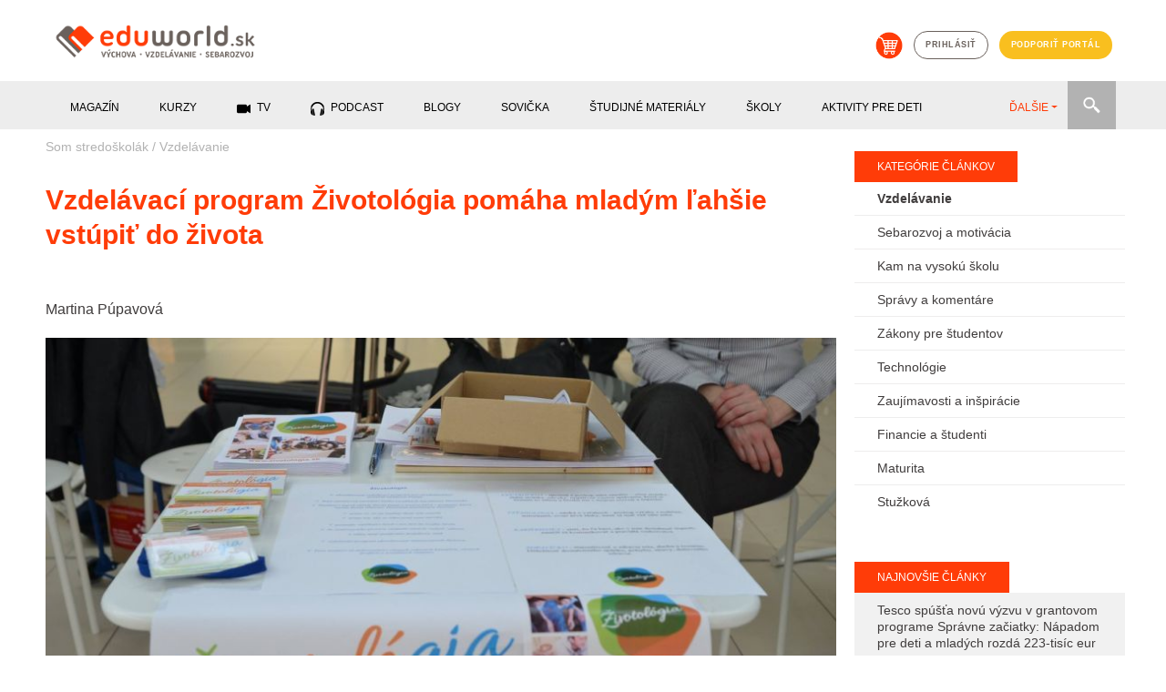

--- FILE ---
content_type: text/html; charset=utf-8
request_url: https://eduworld.sk/cd/martina-pupavova/3392/vzdelavaci-program-zivotologia-pomaha-mladym-lahsie-vstupit-do-zivota
body_size: 14234
content:

        <!DOCTYPE html>
          <html lang='sk'>
            <head>
              <meta charset='utf-8'>
<title>Vzdelávací program Životológia pomáha mladým ľahšie vstúpiť do života</title>
<meta name="keywords" content="Vzdelávací program Životológia pomáha mladým ľahšie vstúpiť do života, Vzdelávanie, články, vzdelávanie, sebarozvoj, výchova" />
<meta name="description" content="Jedným z projektov, ktoré pomáhajú zlepšovať slovenské školstvo je aj vzdelávací program Životológia." />
<meta property="og:title" content="Vzdelávací program Životológia pomáha mladým ľahšie vstúpiť do života" />
<meta property="og:type" content="article" />
<meta property="og:image" content="https://eduworld.sk/___images/clanky/zivotologia_1492079983.jpg" />
<meta property="og:url" content="https://eduworld.sk/cd/martina-pupavova/3392/vzdelavaci-program-zivotologia-pomaha-mladym-lahsie-vstupit-do-zivota" />
<meta property="og:description" content="Jedným z projektov, ktoré pomáhajú zlepšovať slovenské školstvo je aj vzdelávací program Životológia." />
<meta name="twitter:url" content="https://eduworld.sk/cd/martina-pupavova/3392/vzdelavaci-program-zivotologia-pomaha-mladym-lahsie-vstupit-do-zivota" />
<link rel='canonical' href='https://eduworld.sk/cd/martina-pupavova/3392/vzdelavaci-program-zivotologia-pomaha-mladym-lahsie-vstupit-do-zivota' />

              <!-- START head -->

    <script async src="https://pagead2.googlesyndication.com/pagead/js/adsbygoogle.js?client=ca-pub-6012129807355544" crossorigin="anonymous"></script>

  <!-- nasadene 03.09.2020 namiesto cookies confirmu
  <script src='https://etarget.mgr.consensu.org/gdpr/gdpr.js.php?ecmp=16&c=1'></script>-->

    <meta name="robots" content="index, follow">
  <meta property='fb:admins' content='1391280380'/>
  <meta property='fb:admins' content='1604702020'/>
  <meta property='fb:admins' content='549341895'/>
  <meta property='fb:app_id' content='683215401809281'/>
  <meta name="theme-color" content="##ff3c08" />
  <meta name="viewport" content="width=device-width, initial-scale=1">
  <link rel="shortcut icon" href="https://eduworld.sk/template/img/favicon.png" type="image/gif" />
    
  <meta property="og:locale" content="sk_SK"/>
  <meta property="og:site_name" content="Eduworld"/>


    <link href="https://eduworld.sk/template/css/jquery-ui.min.css" type="text/css" rel="stylesheet" >
  <link href="https://eduworld.sk/template/css/bootstrap.min.css" type="text/css" rel="stylesheet" >
  <link href="https://eduworld.sk/template/css/slick.css" type="text/css" rel="stylesheet" >
  <link href="https://eduworld.sk/template/css/slick-theme.css" type="text/css" rel="stylesheet" >
  <link href="https://eduworld.sk/template/css/lightbox.css" type="text/css" rel="stylesheet" >
  <link href="https://eduworld.sk/css/default.css?version=1" type="text/css" rel="stylesheet" >
  <link href="https://eduworld.sk/css/new.css" type="text/css" rel="stylesheet" >
    <link href="https://eduworld.sk/css/article.css?version=1" type="text/css" rel="stylesheet" >
  
    
  <!-- Google Tag Manager -->
  <script>
    (function(w,d,s,l,i){w[l]=w[l]||[];w[l].push({'gtm.start':
      new Date().getTime(),event:'gtm.js'});var f=d.getElementsByTagName(s)[0],
      j=d.createElement(s),dl=l!='dataLayer'?'&l='+l:'';j.async=true;j.src=
      'https://www.googletagmanager.com/gtm.js?id='+i+dl;f.parentNode.insertBefore(j,f);
    })(window,document,'script','dataLayer','GTM-5CJ4KCM');
  </script>
  <!-- End Google Tag Manager -->

  <script> PAGE_ROOT_WEBDIR = "https://eduworld.sk"; </script>

  <script type="text/javascript" src="https://eduworld.sk/template/js/jquery.min.js" ></script>
  <script type="text/javascript" src="https://eduworld.sk/template/js/jquery-ui.min.js" ></script>
  <script type="text/javascript" src="https://eduworld.sk/template/js/popper.min.js" ></script>
  <script type="text/javascript" src="https://eduworld.sk/template/js/bootstrap.min.js" ></script>
  <script type="text/javascript" src="https://eduworld.sk/template/js/slick.min.js" ></script>
  <script type="text/javascript" src="https://eduworld.sk/template/js/jquery.lightbox.js" ></script>
  <script type="text/javascript" src="https://eduworld.sk/js/main.js" ></script>

    
    
    
    <link rel="stylesheet" href="https://cdn.jsdelivr.net/gh/fancyapps/fancybox@3.5.7/dist/jquery.fancybox.min.css" />
  <script src="https://cdn.jsdelivr.net/gh/fancyapps/fancybox@3.5.7/dist/jquery.fancybox.min.js"></script>

    

  <!-- head -->
  

  <script type='text/javascript'>
    (function(i,s,o,g,r,a,m){i['GoogleAnalyticsObject']=r;i[r]=i[r]||function(){
    (i[r].q=i[r].q||[]).push(arguments)},i[r].l=1*new Date();a=s.createElement(o),
    m=s.getElementsByTagName(o)[0];a.async=1;a.src=g;m.parentNode.insertBefore(a,m)
    })(window,document,'script','https://www.google-analytics.com/analytics.js','ga');
    ga('create', 'UA-37752436-1', 'auto');
    ga('send', 'pageview');
  </script>

  
  <!--Google GPT/ADM code -->
  <script type="text/javascript" async="async" src="https://securepubads.g.doubleclick.net/tag/js/gpt.js"></script>
  <script type="text/javascript">
      window.googletag = window.googletag || { cmd: [] };
      window.googletag.cmd.push(function () {
          window.googletag.pubads().enableSingleRequest();
          window.googletag.pubads().disableInitialLoad();
      });
  </script>
  <!--Site config -->
  <script type="text/javascript" async="async" src="https://protagcdn.com/s/eduworld.sk/post.js"></script>
  <script type="text/javascript">
      window.protag = window.protag || { cmd: [] };
      window.protag.config = { s:'eduworld.sk', childADM: '22479515958', l: 'FbM3ys2m' };
      window.protag.cmd.push(function () {
          window.protag.pageInit();
      });
  </script>


<script type="text/javascript">
  
        $(document).ready(function(){
          $.ajax({
            url: 'https://eduworld.sk/ajax/counter.php?page_language=sk',
            type: 'post',
            data: { id: '3392', type: '1' },
            success: function(res) {}
          });
        });
      
</script>

<script type="application/ld+json">
{
              "@context":"https://schema.org/",
                    "@type":"ImageObject",
                    "contentUrl":"https://eduworld.sk/index.php?action=image&amp;cfg=clanok_detail&amp;f=clanky/zivotologia_1492079983.jpg",
                    "license":"https://eduworld.sk/licencie-obrazky",
                    "name":"V rodinách, ako aj v školách, chýbajú programy osobnostnej a sociálnej výchovy. Vzdelávací program Životológia to má zmeniť.",
                    "description":"",
                    "keywords":"",
                    "author":"Zdroj: Archív H.H.",
                    "copyrightHolder":""
        }
</script>

<!-- END head -->

              
              
            </head>
            <body>
              <!-- Google Tag Manager (noscript) -->
                <noscript><iframe src="https://www.googletagmanager.com/ns.html?id=GTM-5CJ4KCM" height="0" width="0" style="display:none;visibility:hidden"></iframe></noscript>
              <!-- End Google Tag Manager (noscript) -->
              <!-- 5.1.2023 znovu nasadene po chybnom odstreneni sticker kod -->
              <script src='https://www.meteoidata.com/js/bottomSlideAdEduWorld-MOBILNYBRANDING.min.js'></script>
      <header>
  <div class="container">
        <div class="row d-none d-sm-flex">
      <div class="col-sm-6 my-2 text-left">
        <a href="https://eduworld.sk/"><img id='main_logo' src='https://eduworld.sk/template/img/eduworld2019logo.png' alt='Logo eduworld'></a>
      </div>
      <div class="col-sm-6 my-4 headerIcons">
        <a href='https://eshop.eduworld.sk/' class='kosik mx-1' target="blank"><img src='https://eduworld.sk/template/img/kosik.png' alt='Košík'></a>
                  <a href='https://eduworld.sk/prihlasenie' class='prihlasenie btn btn-grey mx-1'>prihlásiť</a>
                <a href='https://eduworld.sk/podporte-nas' class='btn btn-blue mx-1'>podporiť portál</a>
      </div>
    </div>
        <div class="row d-sm-none d-flex my-2">
      <div class="col-6 text-left">
        <a href="https://eduworld.sk/"><img class="img" id='main_logo' src='https://eduworld.sk/template/img/eduworld2019logo.png' alt='Logo eduworld'></a>
      </div>
      <div class="col-2"></div>
      <div class="col-2 text-left pt-1">
        <a href='#' class='toggleSearchBox'><img class="img" src='https://eduworld.sk/template/img/search.png' alt='Vyhľadávanie'></a>
      </div>
      <div class="col-2 text-left pt-1">
        <span class="toggleMobileMenu"><img class="img" src="https://eduworld.sk/template/img/menu.png" alt="Mobile menu" /></span>
      </div>
      <div class="col-12 mt-3" id="searchBoxMobile">
        <form action="https://eduworld.sk/vyhladavanie" method="post" id="menuSearchFormMobile">
          <input type="text" name="searchInput" placeholder="Zadajte text" value="" class="searchInputMobile" />
          <input type="submit" value="" class="searchButtonMobile" />
        </form>
      </div>
      <div class="col-12 mt-3 mainMobileMenu">
        <nav id="menuMainMobile">
          <ul>
                                                        <li class="menu-1 hasSubMenu">
                  <span>Magazín</span><span class="iconHasSubMenu"></span>
                  <ul class="submenu">
                                          <li>
                        <a href='https://eduworld.sk/rodicia-predskolakov'>
                          Rodičia predškolákov
                        </a>
                      </li>
                                          <li>
                        <a href='https://eduworld.sk/rodicia-skolakov'>
                          Rodičia školákov
                        </a>
                      </li>
                                          <li>
                        <a href='https://eduworld.sk/pre-ucitelov'>
                          Učitelia
                        </a>
                      </li>
                                          <li>
                        <a href='https://eduworld.sk/sebarozvoj-a-motivacia'>
                          Sebarozvoj
                        </a>
                      </li>
                                          <li>
                        <a href='https://eduworld.sk/stredoskolaci'>
                          Stredoškoláci
                        </a>
                      </li>
                                          <li>
                        <a href='https://eduworld.sk/vysokoskolaci'>
                          Vysokoškoláci
                        </a>
                      </li>
                                      </ul>
                </li>
                                                                                    <li class="menu-2 hasSubMenu">
                  <span>Kurzy</span><span class="iconHasSubMenu"></span>
                  <ul class="submenu">
                                          <li>
                        <a href='https://eduworld.sk/kurzy-a-skolenia'>
                          Kurzy pre dospelých
                        </a>
                      </li>
                                          <li>
                        <a href='https://eduworld.sk/online-vzdelavanie'>
                          Online vzdelávanie
                        </a>
                      </li>
                                      </ul>
                </li>
                                                                                    <li class="menu-3">
                  <a href='https://eduworld.sk/video'>
                    TV
                 </a>
                </li>
                                                                                    <li class="menu-4">
                  <a href='https://eduworld.sk/podcast'>
                    Podcast
                 </a>
                </li>
                                                                                    <li class="menu-5">
                  <a href='https://eduworld.sk/blog'>
                    Blogy
                 </a>
                </li>
                                                                                    <li class="menu-6">
                  <a href='https://eduworld.sk/ulohy-pre-predskolakov'>
                    Sovička
                 </a>
                </li>
                                                                                    <li class="menu-7">
                  <a href='https://eduworld.sk/studijne-materialy'>
                    študijné materiály
                 </a>
                </li>
                                                                                    <li class="menu-8">
                  <a href='https://eduworld.sk/skoly'>
                    Školy
                 </a>
                </li>
                                                                                    <li class="menu-9">
                  <a href='https://eduworld.sk/aktivity-pre-deti'>
                    Aktivity pre deti
                 </a>
                </li>
                                                                                    <li class="menu-10">
                  <a href='https://eduworld.sk/granty'>
                    Granty
                 </a>
                </li>
                                                                                    <li class="menu-11">
                  <a href='https://eduworld.sk/tg/0/34/sutaze'>
                    Súťaže
                 </a>
                </li>
                                                                                          <li class="mainMobileMenuItem-login">
              <a href='https://eduworld.sk/prihlasenie'>Príhlásenie<span class="icon"></span></a>
            </li>
            <li class="mainMobileMenuItem-eshop">
              <a href='https://eshop.eduworld.sk/'>E-shop <span class="icon"></span></a>
            </li>
            <li class="mainMobileMenuItem-podpora">
              <a href='https://eduworld.sk/podporte-nas'>Podporiť portál <span class="icon"></span></a>
            </li>
          </ul>
        </nav>
      </div>
    </div>
          
  </div>
        
  <div class="container-fluid mainMenuRow d-none d-sm-block">
    <div class="container">
      <div class="row">
        <div class="col-12">
          <div class="menuwrap">
            <ul id="menu" class="nav nav-pills menu mainMenu">
                                                 <li class="menu-1" data-submenu="true"><span>Magazín</span></li>
                                                                 <li class="menu-2" data-submenu="true"><span>Kurzy</span></li>
                                                                <li class="menu-3">
                    <a href="https://eduworld.sk/video">
                      <span class="icon_menu_video"></span>                      TV
                    </a>
                  </li>
                                                                <li class="menu-4">
                    <a href="https://eduworld.sk/podcast">
                      <span class="icon_menu_podcast"></span>                      Podcast
                    </a>
                  </li>
                                                                <li class="menu-5">
                    <a href="https://eduworld.sk/blog">
                                            Blogy
                    </a>
                  </li>
                                                                <li class="menu-6">
                    <a href="https://eduworld.sk/ulohy-pre-predskolakov">
                                            Sovička
                    </a>
                  </li>
                                                                <li class="menu-7">
                    <a href="https://eduworld.sk/studijne-materialy">
                                            študijné materiály
                    </a>
                  </li>
                                                                <li class="menu-8">
                    <a href="https://eduworld.sk/skoly">
                                            Školy
                    </a>
                  </li>
                                                                <li class="menu-9">
                    <a href="https://eduworld.sk/aktivity-pre-deti">
                                            Aktivity pre deti
                    </a>
                  </li>
                                                                <li class="menu-10">
                    <a href="https://eduworld.sk/granty">
                                            Granty
                    </a>
                  </li>
                                                                <li class="menu-11">
                    <a href="https://eduworld.sk/tg/0/34/sutaze">
                                            Súťaže
                    </a>
                  </li>
                                                                <li class="menu-12">
                    <a href="https://eshop.eduworld.sk/">
                                            E-shop
                    </a>
                  </li>
                                          </ul>
            <ul class="nav nav-pills collect">
              <li class="dropdown">
                <a role="button" href="#" data-toggle="dropdown" class="dropdown-toggle">ĎALŠIE<span class="caret"></span></a>
                <ul id="submenu" class="dropdown-menu"></ul>
              </li>
            </ul>
            <div class="menuSearch">
              <form action="https://eduworld.sk/vyhladavanie" method="post" id="menuSearchForm">
                <input type="text" name="searchInput" placeholder="Zadajte text" value="" class="searchInput" />
              </form>
              <div class="searchButton"></div>
            </div>
          </div>
        </div>
      </div>
    </div>
  </div>
            
  <div class="container-fluid mainSubMenuRow">
    <div class="container">
      <div class="row">
        <div class="col-12 mainSubMenu">
                                    <div class="row submenu-1">
                                  <div class="col-sm-2 p-0"><a href="https://eduworld.sk/rodicia-predskolakov">Rodičia predškolákov</a></div>
                                  <div class="col-sm-2 p-0"><a href="https://eduworld.sk/rodicia-skolakov">Rodičia školákov</a></div>
                                  <div class="col-sm-2 p-0"><a href="https://eduworld.sk/pre-ucitelov">Učitelia</a></div>
                                  <div class="col-sm-2 p-0"><a href="https://eduworld.sk/sebarozvoj-a-motivacia">Sebarozvoj</a></div>
                                  <div class="col-sm-2 p-0"><a href="https://eduworld.sk/stredoskolaci">Stredoškoláci</a></div>
                                  <div class="col-sm-2 p-0"><a href="https://eduworld.sk/vysokoskolaci">Vysokoškoláci</a></div>
                              </div>
                                                <div class="row submenu-2">
                                  <div class="col-sm-2 p-0"><a href="https://eduworld.sk/kurzy-a-skolenia">Kurzy pre dospelých</a></div>
                                  <div class="col-sm-2 p-0"><a href="https://eduworld.sk/online-vzdelavanie">Online vzdelávanie</a></div>
                              </div>
                                                                                                                                                                                                                                                          </div>
      </div>
    </div>
  </div>
        
</header>
          <div id='content' class='container'>
            
          <div class='row'>
            <div class='col-12 p-0'>
              <div id="protag-header"></div>
              <script type="text/javascript">
                 window.googletag = window.googletag || { cmd: [] };
                 window.protag = window.protag || { cmd: [] };
                 window.protag.cmd.push(function () {
                   window.protag.display("protag-header");
                 });
              </script>
            </div>
          </div>
        
            <div class='row'>
              <div class='col-xl-9 mainContent'>
                <article>
  <div class="row">
    <div class="col-md-12 breadcrumbs">
              <a href="https://eduworld.sk/stredoskolaci">Som stredoškolák</a>
         <span class='separator'>/</span>               <a href="https://eduworld.sk/cl/16/som-stredoskolak/vzdelavanie">Vzdelávanie</a>
                    
    </div>
  </div>

  <div class="row">
    <div class="col-md-12">
      <h1 class="article_title">Vzdelávací program Životológia pomáha mladým ľahšie vstúpiť do života</h1>
    </div>
  </div>

    <div class="row author">
        <div class="col-9 col-md-6">
      <div class="author_info">
        <h2 class="author_title"><a href="https://eduworld.sk/ca/54/martina-pupavova">Martina Púpavová</a></h2>
      </div>
    </div>
    <div class="col-3 col-md-1"></div>    <div class="col-12 col-md-5 text-right">
                </div>
  </div>
  
  <div class="row">
    <div class="col-md-12">
              <img src="https://eduworld.sk/index.php?action=image&amp;cfg=clanok_detail&amp;f=clanky/zivotologia_1492079983.jpg" alt="V rodinách, ako aj v školách, chýbajú programy osobnostnej a sociálnej výchovy. Vzdelávací program Životológia to má zmeniť." title="V rodinách, ako aj v školách, chýbajú programy osobnostnej a sociálnej výchovy. Vzdelávací program Životológia to má zmeniť." class="clanok_detail_image" />
        </div>
        <div class="col-md-12">
      <div class='img_popis'>V rodinách, ako aj v školách, chýbajú programy osobnostnej a sociálnej výchovy. Vzdelávací program Životológia to má zmeniť.&nbsp/&nbspZdroj: Archív H.H.</div>
    </div>
  </div>

   
          <div class='row mt-4'>
            <div class='col-12 p-0'>
              <div id="protag-before_content"></div>
              <script type="text/javascript">
                 window.googletag = window.googletag || { cmd: [] };
                 window.protag = window.protag || { cmd: [] };
                 window.protag.cmd.push(function () {
                   window.protag.display("protag-before_content");
                 });
              </script>
            </div>
          </div>
        




  <div class="row clanok_detail_content clanok_img_fix">
    <div class="col-md-2"></div>
    <div class="col-md-10 mainArticleContent" id='article_content_3392'>
      <p><strong> </strong>
            <div id='protag-interscroller'></div>
            <script type='text/javascript'>
               window.googletag = window.googletag || { cmd: [] };
               window.protag = window.protag || { cmd: [] };
               window.protag.cmd.push(function () {
                 window.protag.display('protag-interscroller');
               });
            </script>
          </p>

<p><strong>Minister školstva, vedy, výskumu a športu Slovenskej republiky Peter Plavčan začiatkom marca spoločne so svojím tímom odborníkov historicky prvýkrát zverejnil na verejnú diskusiu návrh dokumentu Učiace sa Slovensko. Nachádza sa v ňom mnoho inovatívnych návrhov a myšlienok, ktoré môžu posunúť naše školstvo pozitívnym smerom, ak sa reálne naplnia. Dobrou správou je, že je viacero projektov a iniciatív, ktoré túto víziu pomáhajú napĺňať v školách už dnes. Jedným z nich je <strong>vzdelávací program Životológia.</strong></strong></p>

<p> </p>

<p>Autori tohto programu ho nazývajú<strong> “prvý predmet o tebe” </strong>a celá jeho koncepcia je postavená na skutočnosti, že v rodinách, ako aj v školách, chýbajú programy osobnostnej a sociálnej výchovy<em>. „Mladí ľudia preto veľakrát pri dospievaní vstupujú do života vyučení, ale nepripravení na to základné, čo v každodennom živote potrebujú. Nevedia efektívne komunikovať, nevedia zdravo zvládať a riešiť konflikty či problémy, nemajú zručnosti , ako si riadiť svoj život – svoj čas, svoje nadanie a talent, svoje sny a túžby. Rozhodli sme sa preto začať realizovať programy neformálneho vzdelávania pre mladých ľudí, zamerané na získavanie relevantných sociálnych zručností a schopností</em>,“ opísala autorka a zakladateľka tohto programu Henrieta Holúbeková.
           <div id='protag-interscroller_2'></div>
            <script type='text/javascript'>
               window.googletag = window.googletag || { cmd: [] };
               window.protag = window.protag || { cmd: [] };
               window.protag.cmd.push(function () {
                 window.protag.display('protag-interscroller_2');
               });
            </script>
          </p>

<p> </p>

<p><strong> </strong></p><h2>Čo je Životológia?</h2><p>Mnohé dôležité vlastnosti a poznatky sa študenti naučia až v reálnom živote, čo je chyba. Postavený zoči voči reálnym problémom nemajú kam ustúpiť a musia si s nimi poradiť, hoci nemajú žiadne skúsenosti. Práve životológia má týchto študentov naučiť, ako zvládať každodenné výzvy a náročné situácie, nielen v osobnom živote. Študenti spoznávajú samých seba, snažia sa pochopiť svoje túžby a sny, rozvíjať svoj talent a nájsť to správne smerovanie.</p>

<p>           <!-- MOX TV KOD -->          <div data-id='_mwayss-26733636fa495d89b63d3943c64ef72e'></div>          <script>              (function(window, document, undefined) {                  var script_tag = document.createElement('script');                  script_tag.src = 'https://ad.mox.tv/mox/mwayss_invocation.min.js?pzoneid=5744&height=405&width=720&tld=eduworld.sk&ctype=div';                  var container = document.querySelectorAll('[data-id=_mwayss-26733636fa495d89b63d3943c64ef72e]')[0];                  container.setAttribute('id', (container.getAttribute('data-id')+(new Date()).getTime()));                  container.removeAttribute('data-id');                  container.parentNode.insertBefore(script_tag, container);              })(window, document);          </script>          <!-- mox end -->        </p>

<p><strong>Ročný vzdelávací program je prispôsobený študentom 1. a 2. ročníka stredných škôl</strong>, pričom akreditovaný predmet zabezpečuje 1 až 2 hodiny týždenne. Výučba však nie je v rukách pedagógov, ale študentom sa venujú mentori. Doplniť vedomosti, ktoré študenti na strednej škole získavajú, sa snažia najmä hravou formou. K študentom majú blízko vďaka otvorenosti a mladému veku. S ich pomocou môžu žiaci rozvíjať svoje komunikačné schopnosti, sociálne i vodcovské schopnosti, čo v im školský vzdelávací systém neposkytuje až v takom množstve ako práve Životológia.</p>

<p> </p>

<p>Podnetom pre vznik tohto programu bol zvyšujúci sa počet depresií a samovrážd mladých i dospelých ľudí v tomto storočí. Materiálne zabezpečenie ľudí je v porovnaní s minulým storočím síce lepšie, no psychika a stav duše dnešných ľudí je stále horší. Dosvedčuje to aj väčšie množstvo predpísaných antidepresív.</p>

<p> </p><h2>Životológia ako praktická pedagogická disciplína</h2><p><strong> </strong>Ide o osobnostno-sociálnu výchovu, ktorej zmyslom je nadobúdanie praktických životných zručností a podpora mladých ľudí pri hľadaní vlastnej cesty k spokojnému životu a kvalitným medziľudským vzťahom. Životológia sa teda zaoberá rozvojom kľúčových životných zručností či životných kompetencií. Jej špecifikom je, že predmetom učenia je samotný mladý človek, jeho osobnosť a vzťahy s ľuďmi. Nejde tu o žiadnu komplikovanú vedu. Práve naopak. Študenti sa s externými mentormi jednoducho rozprávajú o ŽIVOTE.</p>

<p><strong> </strong></p>

<p> </p><h2>Životológia napĺňa ciele dokumentu Učiace sa Slovensko už teraz<strong> </strong></h2><p><strong> </strong></p>

<p><strong>VÝCHOVNÝ ASPEKT</strong></p>

<p>V tomto dokumente sa píše o vízii, že by sa znovu mal začať klásť dôraz v školách nielen na vzdelávanie, ale aj na výchovu. Životológia je osobnostno-sociálna výchova, cielená činnosť, ktorá vedie ku konkrétnym výchovným cieľom. Životológia ako spôsob výchovy sa snaží o princíp sprevádzania, ktorý je charakteristický nedirektívnosťou, a preto je dobré, aby si aj mladí ľudia mohli zadefinovať svoj cieľ, ku ktorému chcú v rámci programu dospieť.</p>

<p> </p>

<p><strong>PRITIAHNUTIE ODBORNÍKOV </strong></p>

<p>Pozitívnym bodom zavádzania Životológie do škôl sú mnohé cenné rady odborníkov, ktorí sa snažia byť pedagógom nápomocní. Okrem certifikovaných Teen mentorov sú na niektoré hodiny prizývaní tzv. „hosťujúci“ mentori. Ide o osobnosti, ktoré niečo vo svojich životoch dosiahli a odovzdávajú mládeži svoje skúsenosti, rady, podporu a motiváciu.</p>

<p><em>„Máme tu zastúpený medzirezortný prístup a medzigeneračnú solidaritu. Teen mentori, momentálne v počte 20 akreditovaných a certifikovaných, sú z rôznych rezortov a oblastí nášho spoločenského života. Tvoríme spoločný dialóg medzi generáciami. Vekovo máme zastúpenie mentorov z radov študentov vyšších ročníkov stredných a vysokých škôl, ďalej ľudia vo veku rodičov študentov Životológie a v neposlednom rade aj mentori vo veku ich starých rodičov</em><em>,”</em> vysvetľuje Henrieta Holúbeková.</p>

<p> </p>

<p><img title="Henrieta Holúbeková, zakladateľka predmetu Životológia" src="https://eduworld.sk/___images/editor/henrieta_holubekova_1492079639.PNG" alt="Zdroj: Archív H.H." width="558" height="414" /></p>

<p> </p>

<p>Členovia tímu pochádzajú z rôznych oblastí ako zo štátnej správy, samosprávy, sú medzi nimi aj študenti, podnikatelia, slobodné povolania v oblasti kultúry, experti, pracovníci s mládežou na medzinárodnej úrovni, pedagogickí zamestnanci, pracovníci neziskovej sféry, sociálni pracovníci z úradov práce, sociálnych vecí a rodiny, pracovníci korporátnej sféry, pracovníci pedagogicko-psychologických poradní a mladí ľudia, študenti pedagogických odborov, študenti na ekonomických univerzitách či budúci politológovia. V úlohe mentorov tiež vystupujú zástupcovia medzinárodných organizácií, aby si študenti zažili spoluprácu a komunikáciu aj v multikultúrnom prostredí.</p>

<p> </p>

<p><strong>PODPORA TVORIVOSTI KRITICKÉHO MYSLENIA</strong></p>

<p>Základným ťažiskom obsahovej náplne metodiky Životológie je práve prispôsobenie cieľov pre rozvoj tvorivosti, vlastného kritického myslenia a iných ďalších sociálnych zručností.</p>

<p> </p>

<p><strong>INDIVIZUÁLNE VZDELÁVANIE</strong></p>

<p>Jednou z vízií dokumentu Učiace sa Slovensko je zaviesť tzv. Individualizované vzdelávanie. Ide teda o kladenie dôrazu na individualizovanú výučbu. Hlavnou myšlienkou a misiou celého projektu Životológia je, že talenty sa nachádzajú v každom jednotlivcovi, nielen vo výnimočných a geniálnych deťoch.</p>

<p> </p>

<p><em>„Potenciál každého je neobmedzený a úlohou súčasnej školy je ten potenciál nájsť a rozvíjať ho. Individuálne. Preto je v projekte kľúčové, že na výučbu chodia vždy do jednej skupiny minimálne dvaja mentori. Rôznych profesií, rôznych vekových kategórií. Iba tak sa nájde čas na to, aby každý študent participoval aktívne na každej hodine,“</em> vysvetľuje Henrieta Holúbeková. Študenti tak vedomosti nie len pasívne prijímajú, ale efektívne odovzdávajú skúsenosti a zručnosti potrebné k reálnemu životu. Toto súvisí aj s ďalšou časťou dokumentu, kde v procese výučby sú víziou v práve <strong>dvaja učitelia v jednej triede.</strong></p>

<p><em>„Existuje mnoho ďalších bodov, ktoré by sme mohli menovať. Všetko n</em><em>apíšeme a zverejníme pre odbornú aj laickú verejnosť na našej webstránke a v relevantných odborných publikáciách. Momentálne celý náš tím pracuje na pripomienkovaní dokumentu a finálne výstupy dáme na známosť v správnom čase,“</em> dodala Holúbeková.</p>

<p><strong> </strong></p>

<p> </p><h2>Na rozvoji programu pracujú aj naďalej</h2><p>Prebehol 1. level komunikačného tréningu pre učiteľov na súkromnej strednej škole podnikania v Senici, realizovali workshop  pre 25 výchovných poradcov bratislavského kraja. Na hodiny Životológie sa chodia pozerať aj rodičia študentov. Niektorí z nich sa stali už aj súčasťou tímu a iní zase majú záujem o to, aby sa  podobné workshopy robili aj pre nich, pretože sú s témami a náplňou ich hodín spokojní. V októbri minulého roku 2016 bolo projektu Životológia tiež udelené Osobitné ocenenie Národnej ceny kariérneho poradenstva. O udelení rozhodovala komisia zložená z odborníkov zo pedagogicko-psychologických centier, ústredia práce, sociálnych vecí a rodiny, univerzít, európskej komisie, zástupcov ziskovej aj neziskovej sféry.</p>

<p> </p>

<p>Organizátori sa snažia na programe stále pracovať a vylepšovať ho. Pýtajú si od študentov spätnú väzbu a akékoľvek reakcie, prostredníctvom ktorých korigujú program. V nasledujúcom období plánujú členovia tímu dokončiť školiaci systém ich mentorov a tiež doladiť tréningy pre učiteľov. <strong>Výzvou pre celý tím je v období 5 rokov pôsobiť dokopy v 5 krajinách vrátane Slovenska, ktoré o program Životológie prejavili záujem. </strong>Vyžaduje to  napríklad preklad programu do anglického jazyka či transfer inovácií do týchto krajín, ktoré si vyžadujú mnoho práce, času a šikovných rúk.<strong> </strong></p>

<p> </p>

<p><em>“</em><em>Nie sme jediní, ktorí robíme dobrú vec v našom školstve. Takýchto iniciatív je už u nás našťastie veľa. Naším zámerom je, aby sme sa “nehrali každý na vlastnom piesočku” a boli si konkurentmi ale naopak, prepájali sa, spojili sily a vytvorili spoločne niečo zmysluplné. Týmto zmenili školstvo aj zdola a pomáhali tým, ktorí ho menia zhora. Už na tom aktívne pracujeme stretávame sa buď na rôznych medzirezortných stretnutiach či individuálne, kde si navzájom vypomáhame,“</em> dodala Henrieta Holúbeková.</p>
    </div>
  </div>


  <div class='row'>
    <div class='col-md-12 block_article_hashtags'>
      <span>Čítajte viac o téme: </span>
              <a href='https://eduworld.sk/tg/7/89/lepsie-skolstvo'>Lepšie školstvo</a>          </div>
  </div>

<div class="row block_social_share">
  <div class="col-md-12">
    
          <div class='clanok_social my-3'>
            <div class='clanok_facebook_share' onclick='share_popup_open("https://www.facebook.com/sharer/sharer.php?u=https://eduworld.sk/cd/martina-pupavova/3392/vzdelavaci-program-zivotologia-pomaha-mladym-lahsie-vstupit-do-zivota");'>Zdieľať na facebooku <span style='font-size:9pt;' id='facebook_cnt_span_3392'></span></div>
          </div>
      
  </div>
</div>

<div class="row">
  <div class="col-md-12">
    
  </div>
</div>

<div class="row">
  <div class="col-md-12">
    <div data-widget='plista_widget_belowArticle'></div>
  </div>
</div>

<div class="row block_related_articles">
  
  <div class="col-md-12 blockTitleInLine">
    <div>Prečítajte si tiež</div>
  </div>

      <div class='col-md-4 clanky_block_item'>
      <a href='https://eduworld.sk/cd/jaroslava-konickova/10117/5-jednoduchych-krokov-ktore-mozu-pomoct-studentom-dostat-sa-na-vysoku-skolu'>
              <img src='https://eduworld.sk/index.php?action=image&amp;cfg=clanok_detail&amp;f=clanky%2F2022%2F06%2Fvs_20220603_171809.jpeg' alt='5 jednoduchých krokov, ktoré pomáhajú študentom dostať sa na vysokú školu'>
            </a>
      <div class='item_content'>
        <a href='https://eduworld.sk/cl/16/vzdelavanie'><span class="item_category">Vzdelávanie</span></a>
        <a href='https://eduworld.sk/cd/jaroslava-konickova/10117/5-jednoduchych-krokov-ktore-mozu-pomoct-studentom-dostat-sa-na-vysoku-skolu'><h4 class='item_heading'>5 jednoduchých krokov, ktoré pomáhajú študentom dostať sa na..</h4></a>
      </div>
    </div>
      <div class='col-md-4 clanky_block_item'>
      <a href='https://eduworld.sk/cd/jaroslava-konickova/7455/preco-mame-v-slovencine-ypsilon-a-kto-ho-zaviedol'>
              <img src='https://eduworld.sk/index.php?action=image&amp;cfg=clanok_detail&amp;f=clanky%2Fypsilon_20200812_135807.jpeg' alt='Prečo máme v slovenčine ypsilon a kto ho zaviedol?'>
            </a>
      <div class='item_content'>
        <a href='https://eduworld.sk/cl/16/vzdelavanie'><span class="item_category">Vzdelávanie</span></a>
        <a href='https://eduworld.sk/cd/jaroslava-konickova/7455/preco-mame-v-slovencine-ypsilon-a-kto-ho-zaviedol'><h4 class='item_heading'>Prečo máme v slovenčine ypsilon a kto ho zaviedol?</h4></a>
      </div>
    </div>
      <div class='col-md-4 clanky_block_item'>
      <a href='https://eduworld.sk/cd/kornelia-durikova/6744/ako-zlepsit-ucenie-a-koncentraciu'>
              <img src='https://eduworld.sk/index.php?action=image&amp;cfg=clanok_detail&amp;f=clanky%2Fbigstock-Smart-Girl-Student-Studying-At-332900590_20200218_234705.jpg' alt='Ako „hacknúť“ mozog a zlepšiť učenie a koncentráciu'>
            </a>
      <div class='item_content'>
        <a href='https://eduworld.sk/cl/16/vzdelavanie'><span class="item_category">Vzdelávanie</span></a>
        <a href='https://eduworld.sk/cd/kornelia-durikova/6744/ako-zlepsit-ucenie-a-koncentraciu'><h4 class='item_heading'>Ako „hacknúť“ mozog a zlepšiť učenie a koncentráciu</h4></a>
      </div>
    </div>
      <div class='col-md-4 clanky_block_item'>
      <a href='https://eduworld.sk/cd/jaroslava-konickova/3850/feynmanova-technika-ucenia-v-prvom-rade-ucte-vzdy-inych'>
              <img src='https://eduworld.sk/index.php?action=image&amp;cfg=clanok_detail&amp;f=clanky%2Fbigstock-Woman-Student-In-College-Libra-95755340_1503657373.jpg' alt='Feynmanova technika učenia: V prvom rade učte vždy iných!'>
            </a>
      <div class='item_content'>
        <a href='https://eduworld.sk/cl/16/vzdelavanie'><span class="item_category">Vzdelávanie</span></a>
        <a href='https://eduworld.sk/cd/jaroslava-konickova/3850/feynmanova-technika-ucenia-v-prvom-rade-ucte-vzdy-inych'><h4 class='item_heading'>Feynmanova technika učenia: V prvom rade učte vždy iných!</h4></a>
      </div>
    </div>
      <div class='col-md-4 clanky_block_item'>
      <a href='https://eduworld.sk/cd/jaroslava-konickova/3614/ako-sa-ucit-dvakrat-rychlejsie'>
              <img src='https://eduworld.sk/index.php?action=image&amp;cfg=clanok_detail&amp;f=clanky%2Fbigstock-people-education-technology--93470684_1497254832.jpg' alt='Ako sa učiť dvak­rát rých­lej­šie?'>
            </a>
      <div class='item_content'>
        <a href='https://eduworld.sk/cl/16/vzdelavanie'><span class="item_category">Vzdelávanie</span></a>
        <a href='https://eduworld.sk/cd/jaroslava-konickova/3614/ako-sa-ucit-dvakrat-rychlejsie'><h4 class='item_heading'>Ako sa učiť dvak­rát rých­lej­šie?</h4></a>
      </div>
    </div>
      <div class='col-md-4 clanky_block_item'>
      <a href='https://eduworld.sk/cd/redakcia/3515/miroslav-vasko-z-t-systems-slovakia-o-dualnom-vzdelavani-chceme-si-vychovavat-kvalitnych-zamestnancov'>
              <img src='https://eduworld.sk/index.php?action=image&amp;cfg=clanok_detail&amp;f=clanky%2FIMG_1677_1495018651.jpg' alt='Miroslav Vaško z T-Systems Slovakia o duálnom vzdelávaní: Chceme si vychovávať kvalitných zamestnancov'>
            </a>
      <div class='item_content'>
        <a href='https://eduworld.sk/cl/16/vzdelavanie'><span class="item_category">Vzdelávanie</span></a>
        <a href='https://eduworld.sk/cd/redakcia/3515/miroslav-vasko-z-t-systems-slovakia-o-dualnom-vzdelavani-chceme-si-vychovavat-kvalitnych-zamestnancov'><h4 class='item_heading'>Miroslav Vaško z T-Systems Slovakia o duálnom vzdelávaní:..</h4></a>
      </div>
    </div>
  </div>

   
          <div class='row mt-4'>
            <div class='col-12 p-0'>
              <div id="protag-in_content"></div>
              <script type="text/javascript">
                 window.googletag = window.googletag || { cmd: [] };
                 window.protag = window.protag || { cmd: [] };
                 window.protag.cmd.push(function () {
                   window.protag.display("protag-in_content");
                 });
              </script>
            </div>
          </div>
        

</article>


<script type="text/javascript">
  
          $(document).ready(function(){ 
            clanok_load_social_data('https://eduworld.sk/cd/martina-pupavova/3392/vzdelavaci-program-zivotologia-pomaha-mladym-lahsie-vstupit-do-zivota', '3392'); 
            clanok_enable_rollout(); 
            activate_clanok_images('https://eduworld.sk/cd/martina-pupavova/3392/vzdelavaci-program-zivotologia-pomaha-mladym-lahsie-vstupit-do-zivota'); 
            activate_clanok_social(); 
            $('.clanok_detail_content a').each(function(){
              if (!$(this).attr('href').includes('eduworld.sk')){
                $(this).attr('target', '_blank');
              }
            });

          });
      
          (function(c){var g,s='script',w=window,n=c.name||'PLISTA';if(!w[n]){w[n]=c;g=w.document.getElementsByTagName(s)[0];s=w.document.createElement(s);s.async=true;s.type='text/javascript';s.src=(w.location.protocol==='https:'?'https:':'http:')+'//static'+(c.origin?'-'+c.origin:'')+'.plista.com/async'+(c.name?'/'+c.name:'')+'.js';g.parentNode.insertBefore(s,g);}
          }({
              'publickey': '050eeda9cbe0a207bd3c7a60',
              'item': {
                  'objectid': '3392',  /*unique ID, alphanumeric*/
                  'title': 'Vzdelávací program Životológia pomáha mladým ľahšie vstúpiť do života',  /*max 255 characters*/
                  'text': 'Jedným z projektov, ktoré pomáhajú zlepšovať slovenské školstvo je aj vzdelávací program Životológia.',  /*max 255 characters*/
                  'url': 'https://eduworld.sk/cd/martina-pupavova/3392/vzdelavaci-program-zivotologia-pomaha-mladym-lahsie-vstupit-do-zivota',  /*max 1024 characters*/
                  'img': 'https://eduworld.sk/___images/clanky/zivotologia_1492079983.jpg',  /*max 255 characters*/
                  'category': 'Som stredoškolák',
                  'published_at': 1492079340,  /*UNIX timestamp, date article was first published*/
                  'updated_at': 1492079340  /*UNIX timestamp, date article was last modified*/
              },
              'origin': 'sk'
          }));
        
            document.clanok_ajax_loaded_active = 0;
            document.clanok_origin_url = window.location.href;
            document.ga_notsent = 1;

            $(document).on('scroll', function(){
              if ($(document).scrollTop()+120 > $('#clanok_ajax_load_body').position().top){
                if (!document.clanok_ajax_loaded_active){
                  window.history.replaceState('', '','https://eduworld.sk/cd/jaroslava-konickova/10117/5-jednoduchych-krokov-ktore-mozu-pomoct-studentom-dostat-sa-na-vysoku-skolu');
                  document.clanok_ajax_loaded_active = 1;
                  if (document.ga_notsent){
                    document.ga_notsent = 0;
                    ga('set', {
                      page: 'https://eduworld.sk/cd/jaroslava-konickova/10117/5-jednoduchych-krokov-ktore-mozu-pomoct-studentom-dostat-sa-na-vysoku-skolu',
                      title: ' Array'
                    });
                    ga('send', 'pageview');
                  };
                };
              }else{
                if (document.clanok_ajax_loaded_active){
                  document.clanok_ajax_loaded_active = 0;
                  window.history.replaceState('','',document.clanok_origin_url);
                };
              };
            });

            setTimeout(function(){ ajax_clanok_load(10117, 'https://eduworld.sk/ajax/clanok_load.php?page_language=sk') }, 13000);
            var html = $('main_banner_html').html();
            if ($('.clanok_detail_content h2:nth-of-type(2)').length ) {
              $('.main_banner_podporte').insertBefore('.clanok_detail_content h2:nth-of-type(2)');
              if($(window).width() > 768) {
                $('.main_banner_podporte').fadeIn();
              }
              $('.main_banner_podporte .popis').hide();
            }
            else {
              if ($('.clanok_detail_content h3:nth-of-type(4)').length ) {
                $('.main_banner_podporte').insertBefore('.clanok_detail_content h3:nth-of-type(4)');
                if($(window).width() > 768) {
                  $('.main_banner_podporte').fadeIn();
                }
                $('.main_banner_podporte .popis').hide();
              }
            }
          
</script>


  <div id="clanok_ajax_load_body"></div>

              </div>
              <div class='col-xl-3 mainSidebar'>
                  
<div class='row mt-4'>
    <div class='col-12'>
        <h4 class="sidebar_title">Kategórie článkov</h4>
    </div>
    <div class='col-12 sidebar_categories'>
              <h3 class='cat_item active'><a href='https://eduworld.sk/cl/16/som-stredoskolak/vzdelavanie'>Vzdelávanie</a></h3>
              <h3 class='cat_item'><a href='https://eduworld.sk/cl/17/som-stredoskolak/sebarozvoj-a-motivacia'>Sebarozvoj a motivácia</a></h3>
              <h3 class='cat_item'><a href='https://eduworld.sk/cl/41/som-stredoskolak/kam-na-vysoku-skolu'>Kam na vysokú školu</a></h3>
              <h3 class='cat_item'><a href='https://eduworld.sk/cl/46/som-stredoskolak/spravy-a-komentare'>Správy a komentáre</a></h3>
              <h3 class='cat_item'><a href='https://eduworld.sk/cl/59/som-stredoskolak/zakony-pre-studentov'>Zákony pre študentov</a></h3>
              <h3 class='cat_item'><a href='https://eduworld.sk/cl/44/som-stredoskolak/technologie'>Technológie</a></h3>
              <h3 class='cat_item'><a href='https://eduworld.sk/cl/69/som-stredoskolak/zaujimavosti-a-inspiracie'>Zaujímavosti a inšpirácie</a></h3>
              <h3 class='cat_item'><a href='https://eduworld.sk/cl/45/som-stredoskolak/financie-a-studenti'>Financie a študenti</a></h3>
              <h3 class='cat_item'><a href='https://eduworld.sk/cl/43/som-stredoskolak/maturita'>Maturita</a></h3>
              <h3 class='cat_item'><a href='https://eduworld.sk/cl/42/som-stredoskolak/stuzkova'>Stužková</a></h3>
          </div>
  </div>
 
          <div class='row mt-4'>
            <div class='col-12 p-0'>
              <div id="protag-sidebar_1"></div>
              <script type="text/javascript">
                 window.googletag = window.googletag || { cmd: [] };
                 window.protag = window.protag || { cmd: [] };
                 window.protag.cmd.push(function () {
                   window.protag.display("protag-sidebar_1");
                 });
              </script>
            </div>
          </div>
          
  <div class='row mt-4'>
    <div class='col-12'>
        <h4 class="sidebar_title">Najnovšie články</h4>
    </div>
    <div class='col-12 sidebar_articles'>
              <div class='article_item'><a href='https://eduworld.sk/cd/pr/11385/tesco-spusta-novu-vyzvu-v-grantovom-programe-spravne-zaciatky-napadom-pre-deti-a-mladych-rozda-223-tisic-eur'>Tesco spúšťa novú výzvu v grantovom programe Správne začiatky: Nápadom pre deti a mladých rozdá 223-tisíc eur</a></div>
              <div class='article_item'><a href='https://eduworld.sk/cd/pr/11384/pomozte-ziakom-napredovat-v-sampionate-s-wocabee-mozu-skoly-ziskat-az-10-000-eur-na-modernizaciu'>Pomôžte žiakom napredovať! V šampionáte s WocaBee môžu školy získať až 10 000 EUR na modernizáciu</a></div>
              <div class='article_item'><a href='https://eduworld.sk/cd/pr/11383/vianocne-trhy-na-zamku-schloss-hof-carovna-atmosfera-v-kuzle-svetiel'>Vianočné trhy na zámku Schloss Hof: Čarovná atmosféra v kúzle svetiel</a></div>
              <div class='article_item'><a href='https://eduworld.sk/cd/ts/11382/mladi-lidri-z-teach-uz-10-rokov-menia-slovenske-skolstvo-ich-rukami-preslo-viac-ako-20-tisic-deti'>Mladí lídri z Teach už 10 rokov menia slovenské školstvo. Ich rukami prešlo viac ako 20 tisíc detí.</a></div>
              <div class='article_item'><a href='https://eduworld.sk/cd/tasr/11381/euba-a-agel-spustaju-novy-koncept-vzdelavania-pre-seniorov'>EUBA a Agel spúšťajú nový koncept vzdelávania pre seniorov</a></div>
          </div>
  </div>
  
  <div class='row mt-4'>
    <div class="col-12">
      <div class="sidebar_social">
          <p>Zostaňte s nami</p>

                  <a class="facebook_round" href='https://www.facebook.com/vsetci.stredoskolaci.sem'>
            <img src="https://eduworld.sk/template/img/facebook.png" alt="Facebook fanpage url študent sš" title="Facebook fanpage url študent sš" />
          </a>
                  <a class="instagram_round" href='https://www.instagram.com/eduworld.sk'>
            <img src="https://eduworld.sk/template/img/instagram.png" alt="Instagram page" title="Instagram page" />
          </a>
                  <a class="youtube_round" href='https://www.youtube.com/channel/UCizV7CrEGR3pnEFdg4nj0Uw'>
            <img src="https://eduworld.sk/template/img/youtube.png" alt="Youtube page" title="Youtube page" />
          </a>
                  <a class="pinterest_round" href='https://www.pinterest.com/eduworld/'>
            <img src="https://eduworld.sk/template/img/pinterest.png" alt="Pinterest url" title="Pinterest url" />
          </a>
              </div>
    </div>
  </div>

          <div class='row mt-4'>
            <div class='col-12 p-0'>
              <div id="protag-sidebar_2"></div>
              <script type="text/javascript">
                 window.googletag = window.googletag || { cmd: [] };
                 window.protag = window.protag || { cmd: [] };
                 window.protag.cmd.push(function () {
                   window.protag.display("protag-sidebar_2");
                 });
              </script>
            </div>
          </div>
          
  <div class='row mt-4'>
    <div class='col-12'>
        <h4 class="sidebar_title">Mohlo by Vás zaujímať</h4>
    </div>
    <div class='col-12 sidebar_hashtags'>
              <div class='hashtag_item'><a href='https://eduworld.sk/tg/7/34/sutaz'>Súťaž <div class='dot'></div></a></div>
              <div class='hashtag_item'><a href='https://eduworld.sk/tg/7/72/efektivne-ucenie'>Efektívne učenie <div class='dot'></div></a></div>
              <div class='hashtag_item'><a href='https://eduworld.sk/tg/7/142/dualne-vzdelavanie'>Duálne vzdelávanie <div class='dot'></div></a></div>
              <div class='hashtag_item'><a href='https://eduworld.sk/tg/7/346/koronavirus'>Koronavírus <div class='dot'></div></a></div>
              <div class='hashtag_item'><a href='https://eduworld.sk/tg/7/122/studium-v-zahranici'>Štúdium v zahraničí <div class='dot'></div></a></div>
              <div class='hashtag_item'><a href='https://eduworld.sk/tg/7/78/prijimacie-skusky'>Prijímacie skúšky <div class='dot'></div></a></div>
          </div>
  </div>

          <div class='row mt-4'>
            <div class='col-12 p-0'>
              <div id="protag-sidebar_3"></div>
              <script type="text/javascript">
                 window.googletag = window.googletag || { cmd: [] };
                 window.protag = window.protag || { cmd: [] };
                 window.protag.cmd.push(function () {
                   window.protag.display("protag-sidebar_3");
                 });
              </script>
            </div>
          </div>
        
              </div>
            </div>
          </div>
        <footer>
  
  <div class="container">
    
          <div class='row mt-4'>
            <div class='col-12 p-0'>
              <div id="protag-footer"></div>
              <script type="text/javascript">
                 window.googletag = window.googletag || { cmd: [] };
                 window.protag = window.protag || { cmd: [] };
                 window.protag.cmd.push(function () {
                   window.protag.display("protag-footer");
                 });
              </script>
            </div>
          </div>
         
  </div>
  
  <div class="container-fluid footer_block_support pre_footer_wrap">
    <div class="pre_footer py-4">
      <div class='pre_footer_content'>
        <div class='podporte'>
          <img class='tablet' src='https://eduworld.sk/template/img/tablet.png' />
          <div>
            Ďakujeme, že nás čítate!<br>
            Články tvoríme hlavne vďaka podpore dobrých ľudí.<br>
            <a href='https://eduworld.sk/podporte-nas' class='new_button'>Chcem podporiť portál</a>
          </div>
        </div>
        <div class='social'>
          <div class='cell facebook_cell'>
            <a href='https://www.facebook.com/eduworld.sk' target='blank' ><img src='https://eduworld.sk/template/img/facebook.png'>Pre rodičov</a><br/>
            <a href='https://www.facebook.com/na.uciteloch.zalezi' target='blank' ><img src='https://eduworld.sk/template/img/facebook.png'>Pre učiteľov</a><br/>
            <a href='https://www.facebook.com/vsetci.stredoskolaci.sem' target='blank' ><img src='https://eduworld.sk/template/img/facebook.png'>Pre stredoškolákov</a><br/>
            <a href='https://www.facebook.com/tipy.pre.vysokoskolakov' target='blank' ><img src='https://eduworld.sk/template/img/facebook.png'>Pre vysokoškolákov</a><br/>
          </div>
          <div class='cell'>
            <a href='https://www.instagram.com/eduworld.sk' target='blank'><img src='https://eduworld.sk/template/img/instagram.png'>Instagram</a><br/>
            <a href='https://www.youtube.com/channel/UCizV7CrEGR3pnEFdg4nj0Uw' target='blank' ><img src='https://eduworld.sk/template/img/youtube_icon.png'>Youtube</a><br/>
            <a href='https://www.pinterest.com/eduworld/' target='blank'><img src='https://eduworld.sk/template/img/pinterest.png'>Pinterest</a><br/>
            
          </div>
        </div>
      </div>
    </div>
  </div>
  <div class="container-fluid footer_block_links">
    <div class='container pt-3'>
      <div class='row footer }'>
                  <div class='col-md-3 box add_box mb-4 mb-sm-0'>
            <div class='title'>PRIDAŤ DO NAŠEJ DATABÁZY</div>
                                          <a href='https://eduworld.sk/registracia-skola'>Pridaj školu</a><br/>
                                                        <a href='https://eduworld.sk/registracia-organizacia'>Pridaj aktivitu pre deti</a><br/>
                                                        <a href='https://eduworld.sk/registracia-organizacia'>Pridaj kurz pre dospelých</a><br/>
                                                        <a href='https://eduworld.sk/pridaj-hodnotenie'>Pridaj hodnotenie</a><br/>
                                      </div>
                  <div class='col-md-3 box add_box mb-4 mb-sm-0'>
            <div class='title'>PRAVIDLÁ</div>
                                          <a href='https://eduworld.sk/vseobecne-podmienky'>Všeobecné podmienky</a><br/>
                                                        <a href='https://eduworld.sk/vseobecne-obchodne-podmienky'>Všeobecné obchodné podmienky</a><br/>
                                                        <a href='https://eduworld.sk/pravidla-pridavania-hodnoteni'>Pravidlá pridávania hodnotení</a><br/>
                                                        <a href='https://eduworld.sk/ochrana-osobnych-udajov'>Ochrana osobných údajov</a><br/>
                                                        <a href='https://eduworld.sk/cookies'>Cookies</a><br/>
                                                        <a class="cp" onclick="googlefc.callbackQueue.push(googlefc.showRevocationMessage);">Zmena súhlasu cookies</a>
                                      </div>
                  <div class='col-md-3 box add_box mb-4 mb-sm-0'>
            <div class='title'>INFORMÁCIE</div>
                                          <a href='https://eduworld.sk/reklama'>Reklama</a><br/>
                                                        <a href='https://eduworld.sk/navstevnost'>Návštevnosť webu</a><br/>
                                                        <a href='https://eduworld.sk/cennik-a-sluzby'>Cenník a naše služby</a><br/>
                                                        <a href='https://eduworld.sk/kontakt'>Kontakt</a><br/>
                                                        <a href='https://eduworld.sk/formaty-reklamy'>Formáty reklamy</a><br/>
                                                        <a href='https://eduworld.sk/rss'>RSS</a><br/>
                                      </div>
                  <div class='col-md-3 box add_box mb-4 mb-sm-0'>
            <div class='title'>KONTAKT</div>
                                          <a href='https://eduworld.sk/o-projekte'>O projekte</a><br/>
                                                        <a href='https://eduworld.sk/kontakt'>Kontakt</a><br/>
                                      </div>
                <div class='col-12 pt-3'>
          <div class='logo'>
            <img src='https://eduworld.sk/template/img/eduworld2019logo.png' alt='Eduworld' style='height:35px;' /><br/>
          </div>
          <div class='copyright'>
            <br/>
            Autorské práva sú vyhradené a vykonáva ich prevádzkovateľ portálu Eduworld s.r.o. Akékoľvek rozmnožovanie častí alebo celku textov, fotografií, grafov akýmkoľvek spôsobom, v slovenskom, ale aj v inom jazyku bez písomného súhlasu prevádzkovateľa portálu je zakázané. Spravodajská licencia vyhradená.
          </div>
        </div>
      </div>
    </div>
  </div>
</footer>
       
          </body>
        </html>

--- FILE ---
content_type: text/html; charset=utf-8
request_url: https://www.google.com/recaptcha/api2/aframe
body_size: 265
content:
<!DOCTYPE HTML><html><head><meta http-equiv="content-type" content="text/html; charset=UTF-8"></head><body><script nonce="muu1kdwth34Xs5LtT6lZFg">/** Anti-fraud and anti-abuse applications only. See google.com/recaptcha */ try{var clients={'sodar':'https://pagead2.googlesyndication.com/pagead/sodar?'};window.addEventListener("message",function(a){try{if(a.source===window.parent){var b=JSON.parse(a.data);var c=clients[b['id']];if(c){var d=document.createElement('img');d.src=c+b['params']+'&rc='+(localStorage.getItem("rc::a")?sessionStorage.getItem("rc::b"):"");window.document.body.appendChild(d);sessionStorage.setItem("rc::e",parseInt(sessionStorage.getItem("rc::e")||0)+1);localStorage.setItem("rc::h",'1768640941494');}}}catch(b){}});window.parent.postMessage("_grecaptcha_ready", "*");}catch(b){}</script></body></html>

--- FILE ---
content_type: application/javascript; charset=utf-8
request_url: https://fundingchoicesmessages.google.com/f/AGSKWxXGtn9wB98gXMWSzID2K5lH3gAqQ5NaU3jvxwyW1zeMMIrbjHtjVmyFj-jTlDmq0OTNj4l1Ds0mKt3YymVQ3S9Hv8Gb-kDWKGYoKVkLT0GqEZUbXIoF61z1yMWzRN-zxHkyfmDzCq39LktR5oPX7v8nv2u5ch7tcLHyetKur3XOzU9-55DUYuROlxhs/_/imgad_/sr.ads.-728x90-/ad/skyscrapper.-468x60/
body_size: -1291
content:
window['0d779b97-f33a-41af-b424-044b33f96dea'] = true;

--- FILE ---
content_type: application/javascript; charset=utf-8
request_url: https://fundingchoicesmessages.google.com/f/AGSKWxUimSBFaOIrnYlRkwz3FaR2VRKuMEum9kVqGsJnrlLWNjJfN1C_bsP0cyxsiIx5fCGqN_Eqfx3-TzT46Ps-H3QaN7A_izFTqqRpggSfXmL1aTXI3Cc5KNBA5j1z6RyXp5aQb3srcw==?fccs=W251bGwsbnVsbCxudWxsLG51bGwsbnVsbCxudWxsLFsxNzY4NjQwOTQxLDgxMzAwMDAwMF0sbnVsbCxudWxsLG51bGwsW251bGwsWzcsOSw2XSxudWxsLDIsbnVsbCwic2siLG51bGwsbnVsbCxudWxsLG51bGwsbnVsbCwzXSwiaHR0cHM6Ly9lZHV3b3JsZC5zay9jZC9tYXJ0aW5hLXB1cGF2b3ZhLzMzOTIvdnpkZWxhdmFjaS1wcm9ncmFtLXppdm90b2xvZ2lhLXBvbWFoYS1tbGFkeW0tbGFoc2llLXZzdHVwaXQtZG8teml2b3RhIixudWxsLFtbOCwiTTlsa3pVYVpEc2ciXSxbOSwiZW4tVVMiXSxbMTksIjIiXSxbMTcsIlswXSJdLFsyNCwiIl0sWzI5LCJmYWxzZSJdXV0
body_size: 295
content:
if (typeof __googlefc.fcKernelManager.run === 'function') {"use strict";this.default_ContributorServingResponseClientJs=this.default_ContributorServingResponseClientJs||{};(function(_){var window=this;
try{
var np=function(a){this.A=_.t(a)};_.u(np,_.J);var op=function(a){this.A=_.t(a)};_.u(op,_.J);op.prototype.getWhitelistStatus=function(){return _.F(this,2)};var pp=function(a){this.A=_.t(a)};_.u(pp,_.J);var qp=_.Zc(pp),rp=function(a,b,c){this.B=a;this.j=_.A(b,np,1);this.l=_.A(b,_.Nk,3);this.F=_.A(b,op,4);a=this.B.location.hostname;this.D=_.Dg(this.j,2)&&_.O(this.j,2)!==""?_.O(this.j,2):a;a=new _.Og(_.Ok(this.l));this.C=new _.bh(_.q.document,this.D,a);this.console=null;this.o=new _.jp(this.B,c,a)};
rp.prototype.run=function(){if(_.O(this.j,3)){var a=this.C,b=_.O(this.j,3),c=_.dh(a),d=new _.Ug;b=_.fg(d,1,b);c=_.C(c,1,b);_.hh(a,c)}else _.eh(this.C,"FCNEC");_.lp(this.o,_.A(this.l,_.Ae,1),this.l.getDefaultConsentRevocationText(),this.l.getDefaultConsentRevocationCloseText(),this.l.getDefaultConsentRevocationAttestationText(),this.D);_.mp(this.o,_.F(this.F,1),this.F.getWhitelistStatus());var e;a=(e=this.B.googlefc)==null?void 0:e.__executeManualDeployment;a!==void 0&&typeof a==="function"&&_.Qo(this.o.G,
"manualDeploymentApi")};var sp=function(){};sp.prototype.run=function(a,b,c){var d;return _.v(function(e){d=qp(b);(new rp(a,d,c)).run();return e.return({})})};_.Rk(7,new sp);
}catch(e){_._DumpException(e)}
}).call(this,this.default_ContributorServingResponseClientJs);
// Google Inc.

//# sourceURL=/_/mss/boq-content-ads-contributor/_/js/k=boq-content-ads-contributor.ContributorServingResponseClientJs.en_US.M9lkzUaZDsg.es5.O/d=1/exm=ad_blocking_detection_executable,kernel_loader,loader_js_executable,web_iab_tcf_v2_signal_executable/ed=1/rs=AJlcJMzanTQvnnVdXXtZinnKRQ21NfsPog/m=cookie_refresh_executable
__googlefc.fcKernelManager.run('\x5b\x5b\x5b7,\x22\x5b\x5bnull,\\\x22eduworld.sk\\\x22,\\\x22AKsRol_w7CHcPgJAiPDloCxnGEM8X06NkImn5FA2l7xy4fDMqKXlBCpgPOL1K-Qyv8f8Cnq9VkX9JKofsWCVZVGpoT04KH6mejOFkOEE22IlJftCImg2J2kWqnycRAy89GzOqXfq6QUWAYU-2bkrvJk0N2ty3mwXdA\\\\u003d\\\\u003d\\\x22\x5d,null,\x5b\x5bnull,null,null,\\\x22https:\/\/fundingchoicesmessages.google.com\/f\/AGSKWxWdPiUjE4Cx22X3FKhOXsBwijK1MkhFTiOWsVB_EinOWYQ3A5kSl8mMZQZcVey4o7bI9jOroAG-fAFgepQ1MouSRb63Y0znZy37klUbreTkM3fup2FxtS7mF0hzHCpvfd-ptfmd2g\\\\u003d\\\\u003d\\\x22\x5d,null,null,\x5bnull,null,null,\\\x22https:\/\/fundingchoicesmessages.google.com\/el\/AGSKWxW70vHpryWe-xGyGZBQI23NUt61m-WPpfCGrE0qO_m6ZrRVyoWTrB35g6uS_ARQnofxE90IUGmvx-RDipsmKXlfsydeQnH4jKc5Dd66fBvHC44lc8TDjwwHRAmOSnC5FbGBcpMFJg\\\\u003d\\\\u003d\\\x22\x5d,null,\x5bnull,\x5b7,9,6\x5d,null,2,null,\\\x22sk\\\x22,null,null,null,null,null,3\x5d,null,\\\x22Nastavenia ochrany súkromia a súborov cookie\\\x22,\\\x22Zatvoriť\\\x22,null,null,null,\\\x22Spravované Googlom Spĺňa rámec transparentnosti a súhlasu združenia IAB. Identifikátor platformy CMP: 300\\\x22\x5d,\x5b2,1\x5d\x5d\x22\x5d\x5d,\x5bnull,null,null,\x22https:\/\/fundingchoicesmessages.google.com\/f\/AGSKWxUkHJVfAsIjWhX6Oai2am0jKxVGqaxrSM7LQHsL4UWSFHSNCX9niMDp4NID4dnzRfjj7jWn529TgHluKp3U48c1P9FQc-EfS-iVs_Fx4wC04lUqDMyMYX0uu7mbgCKl8r_4_9evaQ\\u003d\\u003d\x22\x5d\x5d');}